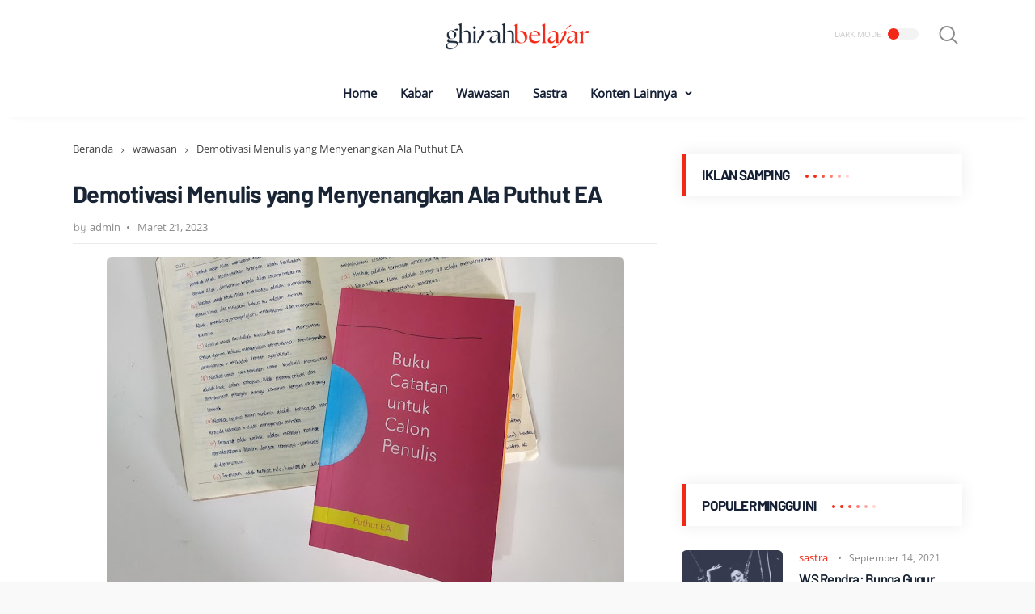

--- FILE ---
content_type: text/html; charset=utf-8
request_url: https://www.google.com/recaptcha/api2/aframe
body_size: 268
content:
<!DOCTYPE HTML><html><head><meta http-equiv="content-type" content="text/html; charset=UTF-8"></head><body><script nonce="1Ri9TBQU1rGLNIcS4wkz0w">/** Anti-fraud and anti-abuse applications only. See google.com/recaptcha */ try{var clients={'sodar':'https://pagead2.googlesyndication.com/pagead/sodar?'};window.addEventListener("message",function(a){try{if(a.source===window.parent){var b=JSON.parse(a.data);var c=clients[b['id']];if(c){var d=document.createElement('img');d.src=c+b['params']+'&rc='+(localStorage.getItem("rc::a")?sessionStorage.getItem("rc::b"):"");window.document.body.appendChild(d);sessionStorage.setItem("rc::e",parseInt(sessionStorage.getItem("rc::e")||0)+1);localStorage.setItem("rc::h",'1768618246348');}}}catch(b){}});window.parent.postMessage("_grecaptcha_ready", "*");}catch(b){}</script></body></html>

--- FILE ---
content_type: text/javascript; charset=UTF-8
request_url: https://www.ghirahbelajar.com/feeds/posts/default/-/buku?alt=json-in-script&max-results=6&callback=jQuery35107655332357560696_1768618244676&_=1768618244677
body_size: 12415
content:
// API callback
jQuery35107655332357560696_1768618244676({"version":"1.0","encoding":"UTF-8","feed":{"xmlns":"http://www.w3.org/2005/Atom","xmlns$openSearch":"http://a9.com/-/spec/opensearchrss/1.0/","xmlns$blogger":"http://schemas.google.com/blogger/2008","xmlns$georss":"http://www.georss.org/georss","xmlns$gd":"http://schemas.google.com/g/2005","xmlns$thr":"http://purl.org/syndication/thread/1.0","id":{"$t":"tag:blogger.com,1999:blog-3728442207821452375"},"updated":{"$t":"2025-12-11T06:49:49.451-08:00"},"category":[{"term":"berita"},{"term":"wawasan"},{"term":"pendidikan"},{"term":"sastra"},{"term":"buku"},{"term":"event menulis"},{"term":"event"},{"term":"kisah"}],"title":{"type":"text","$t":"Ghirah Belajar"},"subtitle":{"type":"html","$t":"Berbagi Inspirasi dan Pengetahuan"},"link":[{"rel":"http://schemas.google.com/g/2005#feed","type":"application/atom+xml","href":"https:\/\/www.ghirahbelajar.com\/feeds\/posts\/default"},{"rel":"self","type":"application/atom+xml","href":"https:\/\/www.blogger.com\/feeds\/3728442207821452375\/posts\/default\/-\/buku?alt=json-in-script\u0026max-results=6"},{"rel":"alternate","type":"text/html","href":"https:\/\/www.ghirahbelajar.com\/search\/label\/buku"},{"rel":"hub","href":"http://pubsubhubbub.appspot.com/"},{"rel":"next","type":"application/atom+xml","href":"https:\/\/www.blogger.com\/feeds\/3728442207821452375\/posts\/default\/-\/buku\/-\/buku?alt=json-in-script\u0026start-index=7\u0026max-results=6"}],"author":[{"name":{"$t":"Unknown"},"email":{"$t":"noreply@blogger.com"},"gd$image":{"rel":"http://schemas.google.com/g/2005#thumbnail","width":"16","height":"16","src":"https:\/\/img1.blogblog.com\/img\/b16-rounded.gif"}}],"generator":{"version":"7.00","uri":"http://www.blogger.com","$t":"Blogger"},"openSearch$totalResults":{"$t":"100"},"openSearch$startIndex":{"$t":"1"},"openSearch$itemsPerPage":{"$t":"6"},"entry":[{"id":{"$t":"tag:blogger.com,1999:blog-3728442207821452375.post-1977251820623536467"},"published":{"$t":"2025-03-24T23:01:00.000-07:00"},"updated":{"$t":"2025-03-24T23:01:08.366-07:00"},"category":[{"scheme":"http://www.blogger.com/atom/ns#","term":"buku"}],"title":{"type":"text","$t":"Menyelami Teknologi Diri Michel Foucault"},"content":{"type":"html","$t":"\u003Cp\u003E\u0026nbsp;\u003C\/p\u003E\u003Cdiv class=\"separator\" style=\"clear: both; text-align: center;\"\u003E\u003Ca href=\"https:\/\/blogger.googleusercontent.com\/img\/b\/R29vZ2xl\/AVvXsEhS3xwCfD-9sheWp9gtjMPcHkMOc8iZE2Dl645Y44YS7rGX1FvpHFv0chvv-Jjkz3jjJNJTfx_Tsl7THsTK4RXGj4-RRD6o32nU7BJNe59Rea4pj9P-H0KIWaSD7cha9mTRGCz3csygiEiVO-2RBv1Je122aZlwVuxJgmQyj-Zj8J7GtJbfQJaoZTQu0CEU\/s600\/Gambar%20(20).png\" imageanchor=\"1\" style=\"margin-left: 1em; margin-right: 1em;\"\u003E\u003Cimg border=\"0\" data-original-height=\"400\" data-original-width=\"600\" height=\"426\" src=\"https:\/\/blogger.googleusercontent.com\/img\/b\/R29vZ2xl\/AVvXsEhS3xwCfD-9sheWp9gtjMPcHkMOc8iZE2Dl645Y44YS7rGX1FvpHFv0chvv-Jjkz3jjJNJTfx_Tsl7THsTK4RXGj4-RRD6o32nU7BJNe59Rea4pj9P-H0KIWaSD7cha9mTRGCz3csygiEiVO-2RBv1Je122aZlwVuxJgmQyj-Zj8J7GtJbfQJaoZTQu0CEU\/w640-h426\/Gambar%20(20).png\" width=\"640\" \/\u003E\u003C\/a\u003E\u003C\/div\u003E\u003Cbr \/\u003E\u003Cp\u003E\u003C\/p\u003EGHIRAHBELAJAR.COM -\u0026nbsp;Menyelami Teknologi Diri Michel Foucault\u003Cbr \/\u003E\u003Cbr \/\u003EResensi buku \u003Ci\u003ETeknologi-Teknologi Diri \u003C\/i\u003Ekarangan Foucault\u003Cbr \/\u003E\u003Cbr \/\u003EOleh:\u0026nbsp;\u003Cb\u003EAhmad Soleh\u003C\/b\u003E\u003Cbr \/\u003E\u003Cbr \/\u003EBuku \u003Ci\u003ETeknologi-Teknologi Diri\u003C\/i\u003E karangan Michel Foucault merupakan salah satu karya penting dalam kajian filsafat dan sosial. Buku kecil terbitan Penerbit Circa ini membahas tentang konsep teknologi diri atau teknologi pengetahuan tentang diri, yang pada dasarnya merupakan konsep yang sangat kompleks dan belum banyak dibahas pada masa itu.\u003Cbr \/\u003E\u003Cbr \/\u003EDalam buku ini, Foucault mengembangkan gagasan tentang teknologi diri sebagai cara untuk memahami bagaimana seseorang dapat mengatur dirinya sendiri dan memperoleh pengetahuan tentang dirinya sendiri. Foucault menjelaskan pula bagaimana teknologi diri dipraktikkan dalam berbagai bentuk seperti meditasi, doa, yoga, dan praktik-praktik keagamaan lainnya.\u003Cbr \/\u003E\u003Cbr \/\u003EFoucault juga mengungkapkan bahwa teknologi diri sering kali digunakan sebagai cara untuk memperkuat otoritas dan kontrol sosial. Hal ini disebabkan oleh fakta bahwa teknologi diri dapat membantu seseorang untuk memperoleh pemahaman yang lebih baik tentang dirinya sendiri, sehingga membuatnya lebih teratur dan mudah untuk dikendalikan oleh otoritas.\u003Cbr \/\u003E\u003Cbr \/\u003EMelalui buku ini, Foucault juga membeberkan konsep-subjek, yang mengacu pada bagaimana seseorang memandang dirinya sendiri sebagai objek dari pengetahuan. Dengan memahami konsep-subjek, seseorang dapat mengatur dirinya sendiri dan memperoleh pengetahuan yang lebih baik tentang dirinya sendiri.\u003Cbr \/\u003E\u003Cbr \/\u003EBuku \u003Ci\u003ETeknologi-Teknologi Diri \u003C\/i\u003Ekarangan Michel Foucault adalah karya yang sangat penting dan kontroversial dalam kajian filsafat dan sosial. Buku ini dinilai berhasil memberikan kontribusi besar dalam pemahaman kita tentang teknologi diri dan cara-cara di mana teknologi diri dapat digunakan untuk memperkuat otoritas dan kontrol sosial.\u003Cbr \/\u003E\u003Cbr \/\u003EBuku ini cocok menjadi bacaan Anda yang tertarik dengan kajian filsafat dan sosial, dan tentu saja bagi kita yang ingin memperoleh pemahaman yang lebih mendalam tentang dirinya sendiri.\u003Cbr \/\u003E\u003Cbr \/\u003E\u003Cbr \/\u003E\u003Ch3 style=\"text-align: left;\"\u003EKonsep Epimelesthai Sautou\u003C\/h3\u003E\u003Cdiv\u003ESalah satu pembahasan menarik dalam buku \u003Ci\u003ETeknologi-Teknologi Diri\u003C\/i\u003E ialah mengenai konsep epimelesthai sautou. Secara harfiah, epimelesthai sautou dapat diterjemahkan sebagai merawat diri sendiri atau perawatan diri. Namun, dalam pemahaman Foucault, konsep ini memiliki arti yang lebih mendalam, lebih radikal lagi.\u003Cbr \/\u003E\u003Cbr \/\u003EMenurut Foucault, konsep epimelesthai sautou merupakan konsep yang sangat penting dalam pemahaman tentang teknologi diri. Konsep ini mengacu pada bagaimana seseorang dapat merawat dan mengatur dirinya sendiri dengan memperhatikan kebutuhan fisik, mental, dan spiritual yang ada di dalam dirinya.\u003Cbr \/\u003E\u003Cbr \/\u003EFoucault menjelaskan bahwa epimelesthai sautou melibatkan tindakan refleksi diri, atau introspeksi (muhasabah), yang dapat membantu seseorang untuk memperoleh pemahaman yang lebih baik tentang dirinya sendiri. Dengan melakukan introspeksi, seseorang dapat memperhatikan perasaan, pikiran, dan tindakan mereka, dan kemudian merawat diri sendiri dengan cara yang lebih tepat dan efektif.\u003Cbr \/\u003E\u003Cbr \/\u003EFoucault juga mengungkapkan bahwa konsep epimelesthai sautou merupakan salah satu bentuk teknologi diri yang dapat digunakan untuk meningkatkan kebebasan individu. Dalam konteks ini, merawat diri sendiri tidak hanya sebagai bentuk kendali atau pemaksaan dari luar, tetapi sebagai tindakan yang mampu memperkuat kesadaran dan kemandirian individu.\u003Cbr \/\u003E\u003Cbr \/\u003EDalam pandangan Foucault, konsep epimelesthai sautou juga menunjukkan bahwa seseorang tidak hanya berfokus pada kepentingan diri sendiri, tetapi juga pada kepentingan orang lain dan masyarakat secara keseluruhan. Dengan merawat diri sendiri, seseorang dapat menjadi pribadi yang lebih baik dan memberikan kontribusi yang lebih positif untuk masyarakat.\u003Cbr \/\u003E\u003Cbr \/\u003EKonsep \u003Ci\u003Eepimelesthai sautou\u003C\/i\u003E menunjukkan bagaimana teknologi diri dapat digunakan sebagai alat untuk memperkuat kesadaran dan kemandirian individu, serta memberikan kontribusi positif bagi masyarakat secara keseluruhan.\u003Cbr \/\u003E\u003Cbr \/\u003E\u003Cbr \/\u003E\u003Cbr \/\u003E\u003Cbr \/\u003E\u003Cdiv style=\"text-align: center;\"\u003E\u003Ca href=\"https:\/\/blogger.googleusercontent.com\/img\/b\/R29vZ2xl\/AVvXsEgy8pc7_bXmmgNBay9twY_pal37xy95AU8LeGfvbTCdRLOmaAGF58pqMnGi707lGB570NDJfGfXKwtfOJgByUe1QC7hpjzdoh6dXG-t2AeYKEbl0QlUkuTUXGnZkpV1-wbuLwyzVFl8DZd2SjgGXyJE24VJmkCfKgGy0v6UqShGC3ZwWPfYbep6Qj1hdQ\/s1600\/WhatsApp%20Image%202023-05-04%20at%2023.36.37%20(1).jpeg\"\u003E\u003Cimg border=\"0\" src=\"https:\/\/blogger.googleusercontent.com\/img\/b\/R29vZ2xl\/AVvXsEgy8pc7_bXmmgNBay9twY_pal37xy95AU8LeGfvbTCdRLOmaAGF58pqMnGi707lGB570NDJfGfXKwtfOJgByUe1QC7hpjzdoh6dXG-t2AeYKEbl0QlUkuTUXGnZkpV1-wbuLwyzVFl8DZd2SjgGXyJE24VJmkCfKgGy0v6UqShGC3ZwWPfYbep6Qj1hdQ\/w300-h400\/WhatsApp%20Image%202023-05-04%20at%2023.36.37%20(1).jpeg\" \/\u003E\u003C\/a\u003E\u003C\/div\u003E\u003Cdiv style=\"text-align: center;\"\u003ESampul Teknologi-Teknologi Diri - Michel Foucault\u003C\/div\u003E\u003Cbr \/\u003E\u003Cbr \/\u003E\u003Ch3 style=\"text-align: left;\"\u003EIdentitas Buku\u003C\/h3\u003E\u003Cdiv\u003EJudul: Teknologi-Teknologi Diri\u003Cbr \/\u003EPenulis: Michel Foucault\u003Cbr \/\u003EPenerbit: Circa\u003Cbr \/\u003ETahun terbit: 2021\u003Cbr \/\u003ETebal: vi + 124\u003Cbr \/\u003EISBN: 978-623-7624-00-4\u003C\/div\u003E\u003C\/div\u003E"},"link":[{"rel":"replies","type":"application/atom+xml","href":"https:\/\/www.ghirahbelajar.com\/feeds\/1977251820623536467\/comments\/default","title":"Posting Komentar"},{"rel":"replies","type":"text/html","href":"https:\/\/www.ghirahbelajar.com\/2025\/03\/menyelami-teknologi-diri-michel-foucault.html#comment-form","title":"0 Komentar"},{"rel":"edit","type":"application/atom+xml","href":"https:\/\/www.blogger.com\/feeds\/3728442207821452375\/posts\/default\/1977251820623536467"},{"rel":"self","type":"application/atom+xml","href":"https:\/\/www.blogger.com\/feeds\/3728442207821452375\/posts\/default\/1977251820623536467"},{"rel":"alternate","type":"text/html","href":"https:\/\/www.ghirahbelajar.com\/2025\/03\/menyelami-teknologi-diri-michel-foucault.html","title":"Menyelami Teknologi Diri Michel Foucault"}],"author":[{"name":{"$t":"Unknown"},"email":{"$t":"noreply@blogger.com"},"gd$image":{"rel":"http://schemas.google.com/g/2005#thumbnail","width":"16","height":"16","src":"https:\/\/img1.blogblog.com\/img\/b16-rounded.gif"}}],"media$thumbnail":{"xmlns$media":"http://search.yahoo.com/mrss/","url":"https:\/\/blogger.googleusercontent.com\/img\/b\/R29vZ2xl\/AVvXsEhS3xwCfD-9sheWp9gtjMPcHkMOc8iZE2Dl645Y44YS7rGX1FvpHFv0chvv-Jjkz3jjJNJTfx_Tsl7THsTK4RXGj4-RRD6o32nU7BJNe59Rea4pj9P-H0KIWaSD7cha9mTRGCz3csygiEiVO-2RBv1Je122aZlwVuxJgmQyj-Zj8J7GtJbfQJaoZTQu0CEU\/s72-w640-h426-c\/Gambar%20(20).png","height":"72","width":"72"},"thr$total":{"$t":"0"}},{"id":{"$t":"tag:blogger.com,1999:blog-3728442207821452375.post-4868263795363600312"},"published":{"$t":"2025-01-30T00:51:00.000-08:00"},"updated":{"$t":"2025-01-30T00:51:31.642-08:00"},"category":[{"scheme":"http://www.blogger.com/atom/ns#","term":"buku"}],"title":{"type":"text","$t":"Membedah Tata Kelola BUMN Lewat Good Corporate Governance"},"content":{"type":"html","$t":"\u003Cp\u003E\u003C\/p\u003E\u003Cdiv class=\"separator\" style=\"clear: both; text-align: center;\"\u003E\u003Ca href=\"https:\/\/blogger.googleusercontent.com\/img\/b\/R29vZ2xl\/[base64]\/s1547\/WhatsApp%20Image%202025-01-30%20at%2015.36.35.jpeg\" imageanchor=\"1\" style=\"margin-left: 1em; margin-right: 1em;\"\u003E\u003Cimg border=\"0\" data-original-height=\"1031\" data-original-width=\"1547\" height=\"426\" src=\"https:\/\/blogger.googleusercontent.com\/img\/b\/R29vZ2xl\/[base64]\/w640-h426\/WhatsApp%20Image%202025-01-30%20at%2015.36.35.jpeg\" width=\"640\" \/\u003E\u003C\/a\u003E\u003C\/div\u003E\u003Cbr \/\u003EGHIRAHBELAJAR.COM - Di era modern ini, transparansi dan akuntabilitas menjadi kunci utama dalam pengelolaan perusahaan, terutama di Badan Usaha Milik Negara (BUMN). Namun, bagaimana sebenarnya praktik Good Corporate Governance (GCG) diterapkan dalam lingkungan BUMN di Indonesia? Buku \u003Ci\u003EPenerapan Good Corporate Governance di BUMN\u003C\/i\u003E karya Dwi Purwanto, SE hadir sebagai panduan komprehensif yang menjawab pertanyaan tersebut.\u003Cp\u003E\u003C\/p\u003E\u003Cp\u003EDwi Purwanto menyusun buku ini dengan pendekatan yang sistematis dan mendalam. Buku ini dimulai dengan pengenalan terhadap konsep GCG, termasuk prinsip-prinsip dasarnya seperti transparansi, akuntabilitas, tanggung jawab, independensi, dan kesetaraan. Selanjutnya, pembaca diajak memahami sejarah perkembangan GCG di Indonesia serta bagaimana regulasi terkait terus berkembang dari waktu ke waktu.\u003C\/p\u003E\u003Cp\u003ESalah satu keunggulan buku ini adalah penyajiannya yang tidak hanya teoritis, tetapi juga menyoroti implementasi nyata GCG di BUMN. Dwi Purwanto menjelaskan peran masing-masing pemangku kepentingan—dari pemegang saham, dewan komisaris, hingga direksi—dalam memastikan perusahaan negara dikelola dengan baik.\u003C\/p\u003E\u003Ch3 style=\"text-align: left;\"\u003EKomitmen \u0026amp; Evaluasi GCG di BUMN\u003C\/h3\u003E\u003Cp\u003EMenariknya, buku ini tidak berhenti pada teori dan konsep saja. Penulis juga membahas pengukuran dan evaluasi penerapan GCG, yang dilakukan melalui assessment dan review. Dengan demikian, pembaca dapat memahami bagaimana kualitas tata kelola diukur serta langkah-langkah yang dapat diambil untuk meningkatkan standar GCG di BUMN.\u003C\/p\u003E\u003Cp\u003ESelain itu, buku ini juga menyoroti pentingnya pengungkapan informasi dan transparansi, yang menjadi salah satu aspek krusial dalam tata kelola perusahaan yang baik. Dalam dunia yang semakin digital, keterbukaan informasi menjadi faktor utama dalam membangun kepercayaan publik terhadap BUMN.\u003C\/p\u003E\u003Ch3 style=\"text-align: left;\"\u003EStruktur Isi Buku\u003C\/h3\u003E\u003Cp\u003EMeski membahas topik yang cukup teknis, penulis menyampaikannya dengan gaya yang ringan dan mudah dipahami, membuat buku ini cocok bagi akademisi, praktisi bisnis, hingga masyarakat umum. Struktur buku yang runtut memudahkan pembaca memahami konsep GCG dari dasar hingga aplikasinya dalam dunia nyata.\u003C\/p\u003E\u003Cp\u003EBuku ini mengangkat realitas tata kelola di BUMN saat ini, menjadikannya bacaan yang relevan bagi siapa saja yang tertarik dengan kebijakan publik dan manajemen perusahaan negara.\u003C\/p\u003E\u003Cp\u003EMeskipun begitu, beberapa bagian buku cukup teknis, sehingga pembaca pemula mungkin perlu pemahaman dasar tentang manajemen perusahaan sebelum menyelami isinya lebih lanjut. Ditambah lagi minimnya studi kasus spesifik dari BUMN tertentu yang dapat memberikan gambaran lebih jelas tentang penerapan GCG di lapangan.\u003C\/p\u003E\u003Cp\u003EDengan demikian, \u003Ci\u003EPenerapan Good Corporate Governance di BUMN\u003C\/i\u003E\u0026nbsp;adalah buku yang sangat direkomendasikan bagi siapa saja yang ingin memahami bagaimana GCG diterapkan dalam lingkungan BUMN di Indonesia. Dengan pembahasan yang komprehensif dan mendalam, buku ini menjadi sumber referensi yang berharga bagi mahasiswa, praktisi bisnis, pengambil kebijakan, hingga masyarakat umum yang ingin lebih memahami bagaimana perusahaan negara dikelola secara profesional dan transparan.\u003C\/p\u003E\u003Cp\u003EJika kamu tertarik untuk mendalami tata kelola perusahaan yang baik dan bagaimana hal itu mempengaruhi kinerja BUMN, buku ini wajib masuk dalam daftar bacaanmu!\u003C\/p\u003E\u003Cp\u003E\u003Cbr \/\u003E\u003C\/p\u003E\u003Ch3 style=\"text-align: left;\"\u003EIdentitas Buku\u003C\/h3\u003E\u003Cp\u003EJudul: Penerapan Good Corporate Governance di BUMN\u003C\/p\u003E\u003Cp\u003EPenulis: Dwi Purwanto, SE\u003C\/p\u003E\u003Cp\u003EPenerbit: \u003Ca href=\"https:\/\/www.penerbitirfani.com\/\" target=\"_blank\"\u003ECV. Semesta Irfani Mandiri\u003C\/a\u003E\u003C\/p\u003E\u003Cp\u003ETerbit: April 2023\u003C\/p\u003E\u003Cp\u003ETebal: 326 halaman\u003C\/p\u003E"},"link":[{"rel":"replies","type":"application/atom+xml","href":"https:\/\/www.ghirahbelajar.com\/feeds\/4868263795363600312\/comments\/default","title":"Posting Komentar"},{"rel":"replies","type":"text/html","href":"https:\/\/www.ghirahbelajar.com\/2025\/01\/membedah-tata-kelola-bumn-lewat-good-corporate-governance.html#comment-form","title":"0 Komentar"},{"rel":"edit","type":"application/atom+xml","href":"https:\/\/www.blogger.com\/feeds\/3728442207821452375\/posts\/default\/4868263795363600312"},{"rel":"self","type":"application/atom+xml","href":"https:\/\/www.blogger.com\/feeds\/3728442207821452375\/posts\/default\/4868263795363600312"},{"rel":"alternate","type":"text/html","href":"https:\/\/www.ghirahbelajar.com\/2025\/01\/membedah-tata-kelola-bumn-lewat-good-corporate-governance.html","title":"Membedah Tata Kelola BUMN Lewat Good Corporate Governance"}],"author":[{"name":{"$t":"Unknown"},"email":{"$t":"noreply@blogger.com"},"gd$image":{"rel":"http://schemas.google.com/g/2005#thumbnail","width":"16","height":"16","src":"https:\/\/img1.blogblog.com\/img\/b16-rounded.gif"}}],"media$thumbnail":{"xmlns$media":"http://search.yahoo.com/mrss/","url":"https:\/\/blogger.googleusercontent.com\/img\/b\/R29vZ2xl\/[base64]\/s72-w640-h426-c\/WhatsApp%20Image%202025-01-30%20at%2015.36.35.jpeg","height":"72","width":"72"},"thr$total":{"$t":"0"}},{"id":{"$t":"tag:blogger.com,1999:blog-3728442207821452375.post-1745732934188866478"},"published":{"$t":"2024-05-17T06:51:00.000-07:00"},"updated":{"$t":"2024-05-17T06:51:56.408-07:00"},"category":[{"scheme":"http://www.blogger.com/atom/ns#","term":"buku"}],"title":{"type":"text","$t":"Ulasan Novel Laut Bercerita - Leila S. Chudori"},"content":{"type":"html","$t":"\u003Cp\u003E\u0026nbsp;\u003C\/p\u003E\u003Cdiv class=\"separator\" style=\"clear: both; text-align: center;\"\u003E\u003Ca href=\"https:\/\/blogger.googleusercontent.com\/img\/b\/R29vZ2xl\/AVvXsEgiq_4wRgsJ2BB0cv4RbfWDxw6acbo62bvjXqXasF_W37N3gc8kKsB29YP77sdDKwnhWis6onfzMm5LrPE_E28AnVyBbkxF_hORrUjHga18j5UgY2piEYvkfmkTGVUyXKGNY-eSCD0BtHb7r7EGewJkc1MpYvWwn_8hOmn2NC_pRQEiwS-SZATkh9QLJFoP\/s2710\/WhatsApp%20Image%202024-05-17%20at%2008.49.43.jpeg\" imageanchor=\"1\" style=\"margin-left: 1em; margin-right: 1em;\"\u003E\u003Cimg border=\"0\" data-original-height=\"2710\" data-original-width=\"2296\" height=\"640\" src=\"https:\/\/blogger.googleusercontent.com\/img\/b\/R29vZ2xl\/AVvXsEgiq_4wRgsJ2BB0cv4RbfWDxw6acbo62bvjXqXasF_W37N3gc8kKsB29YP77sdDKwnhWis6onfzMm5LrPE_E28AnVyBbkxF_hORrUjHga18j5UgY2piEYvkfmkTGVUyXKGNY-eSCD0BtHb7r7EGewJkc1MpYvWwn_8hOmn2NC_pRQEiwS-SZATkh9QLJFoP\/w542-h640\/WhatsApp%20Image%202024-05-17%20at%2008.49.43.jpeg\" width=\"542\" \/\u003E\u003C\/a\u003E\u003C\/div\u003E\u003Cbr \/\u003E\u003Cp\u003E\u003C\/p\u003EGHIRAHBELAJAR.COM - Oleh: \u003Cb\u003ELaskar Badar Muhammad\u003C\/b\u003E\u003Cbr \/\u003E\u003Cbr \/\u003E\u003Ch3 style=\"text-align: left;\"\u003ESinopsis\u003C\/h3\u003E\u003Cbr \/\u003ENovel ini bercerita tentang seorang bernama Biru Laut bersama teman-teman aktivisnya yang diculik dan disiksa secara keji di masa akhir orde baru. Laut dan teman-teman aktivisnya itu dianggap sebagai pemberontak yang bisa membahayakan negara. Orde baru dengan segala tindak otoriternya membasmi segala bentuk perlawanan terhadap kekuasaan. Organisasi yang diikuti Laut dan teman-temannya termasuk salah satu organisasi terlarang yang musti dibasmi.\u003Cbr \/\u003E\u003Cbr \/\u003EDalam novel, Laut yang dibunuh dengan cara ditenggelamkan ke laut itu dikisahkan mengingat semua kejadian yang penuh perjuangan semasa mengikuti organisasi Winatra di detik-detik sebelum kematiannya di dasar laut. Semua kejadian itulah yang akhirnya menjadi rentetan cerita dan isi dari novel ini.\u003Cbr \/\u003E\u003Cbr \/\u003EMenceritakan saat awal-awal Laut bertemu dengan Kinan dan Bram yang menjadi awal mula keikutsertaan Laut di organisasi Winatra. Kegemaran Laut akan sastra serta punya kemampuan menulis menjadikan Laut dipercaya menjadi sekretaris Winatra di kemudian hari. Kemampuan literasi dan sastra Laut terdukung oleh bapaknya yang merupakan seorang wartawan dan punya koleksi novel-novel perlawanan mulai dari novelis lokal maupun internasional. \u003Cbr \/\u003E\u003Cbr \/\u003EMenceritakan beberapa kegiatan Winatra dalam memperjuangkan hak-hak petani jagung di Blangguan ataupun di Bungurasih. Seiring berjalannya waktu Laut dianggap sebagai salah satu pentolan di organisasi Winatra. Tulisan-tulisannya membuat pemerintah kala itu terusik dan merasa harus membungkamnya. \u003Cbr \/\u003E\u003Cbr \/\u003EMenceritakan masa-masa buron setelah Winatra dianggap sebagai organisasi terlarang. Meskipun para anggotanya diburu, Winatra tetap melakukan misi-misinya secara senyap dan gerilya di bawah tanah. Semasa buron, Laut juga teman-temannya berpindah-pindah tempat tinggal untuk mencari keselamatan.\u003Cbr \/\u003E\u003Cbr \/\u003EMenceritakan masa penangkapan, penyekapan, dan penyiksaan yang dialami Laut dan teman-teman aktivisnya. Penyiksaan fisik dan mental selama dua bulan lamanya di markas pasukan khusus Elang. Pada bagian ini juga terjadi pengkhianatan yang dilakukan oleh salah satu anggota Winatra. Hal itu membuat bagian tersebut lebih terasa emosional daripada bagian-bagian sebelumnya.\u003Cbr \/\u003E\u003Cbr \/\u003EMenceritakan Asmara, adik Laut yang berjuang menuntut keadilan bersama para keluarga aktivitis lainnya. Laut dan beberapa temannya yang dihilangkan menyisakan luka yang amat dalam bagi para keluarga yang ditinggalkan. Perjuangan Asmara dan keluarga korban dipenuhi segala macam perasaan yang dicampuradukkan menjadi satu.\u003Cbr \/\u003E\u003Cbr \/\u003E\u003Ch3 style=\"text-align: left;\"\u003EResensi\u003C\/h3\u003E\u003Cbr \/\u003ENovel yang layak mendapatkan apresiasi karena bisa jelas terasa proses penulisannya pastilah rumit. Meskipun begitu kekuatan pengetahuan dan wawasan serta kedalaman riset dan observasi Leila S Chudori berhasil menutupi kerumitan yang ada. Itu terbukti jika kita membaca bab Ucapan Terima Kasih pada bagian akhir novel. Leila menceritakan proses penulisannya yang memakan waktu yang tidak sebentar. Juga berbagai riset maupun wawancara yang dilakukannya untuk menguatkan ruh cerita yang dituliskan.\u003Cbr \/\u003E\u003Cbr \/\u003EAlur dari novel bisa dibilang cukup ekstrem. Pada bagian awal novel pembaca disuguhkan dengan konflik utama yang digantungkan. Dilanjutkan rangkaian cerita flashback bercabang-cabang yang muncul dari beberapa karakter yang ada. Terkadang cabang cerita terasa menjauh dari benang merah. Bagi pembaca pemula mungkin akan mendapati kebingungan manakah cerita yang menjadi benang merahnya. \u003Cbr \/\u003E\u003Cbr \/\u003EMenjadi sangat menarik bahwa dalam satu novel terdapat dua sudut pandang (point of view) sekaligus. Bagian pertama: “aku” dari sudut pandang Laut dan bagian kedua:  “aku” dari sudut pandang Asmara. Entah mengapa meski masih dalam satu novel yang sama namun feel pada masing-masing sudut pandangnya berbeda. Karakter penulisannya juga terasa berbeda. Dalam hal ini, bagian sudut pandang Asmara lebih terasa sederhana, emosional, dan asik dibaca. \u003Cbr \/\u003E\u003Cbr \/\u003EBerbicara soal karakter menurut A. S. Laksana seperti anak daripada penulis itu sendiri. Mereka punya sifat serta kepribadiannya masing-masing. Novel ini menghadirkan karakter Laut dan Asmara sebagai tokoh utamanya. Kakak beradik yang punya kepribadian berbeda sama sekali. Perbedaan yang pada akhirnya bisa disatukan dalam cinta dan kasih sayang. Yang merasakan keberadaan sesuatu justru ketika sesuatu itu hilang. Meskipun sesuatu tersebut tak sama dengan kita.\u003Cbr \/\u003E\u003Cbr \/\u003ENamun di sini nampaknya Leila terlalu banyak memasukkan karakter pendukung dalam rupa teman-teman aktivis Laut. Bisa dipahami bahwa keberadaan mereka menjadi bumbu pelengkap cerita dari tokoh utama. Namun dengan karakter sebanyak itu bahkan dengan masing-masing latar belakang yang diceritakan tak kalah detail dari cerita utama menjadikan rawan terjadinya pecah fokus pada pembaca. Ini yang di awal tadi disebut kebingungan mencari benang merah bagi pemula.\u003Cbr \/\u003E\u003Cbr \/\u003EItu terbukti semua teman-teman aktivis Laut tertulis masing-masing namanya serta latar belakang kehidupannya. Yang mana itu menandakan ceritanya seolah-olah juga tak kalah penting atau sama bobotnya dibandingkan dengan cerita sang tokoh utama. Namun di luar itu, effort Leila dalam membangun karakter-karakter itu tentu saja tak bisa diabaikan begitu saja. Jelas hal itu tercipta dari proses yang tak mudah dan sederhana.\u003Cbr \/\u003E\u003Cbr \/\u003ENovel ini merepresentasikan pengetahuan serta wawasan literasi Leila yang luas. Dalam novel disebutkan beberapa novel perlawanan yang ditulis oleh penulis-penulis luar. Juga lagu-lagu yang liriknya bertemakan perjuangan dan perlawanan yang dinyanyikan oleh musisi-musisi terkenal.\u003Cbr \/\u003E\u003Cbr \/\u003ENovel bertemakan perlawanan ini membuka mata serta hati pembaca terhadap sejarah kurang mengenakkan yang pernah dialami oleh bangsa ini. Leila ingin menunjukkan kepeduliannya terhadap keluarga-keluarga korban penghilangan paksa oleh Orde Baru yang hingga kini masih belum menemui kejelasan.\u003Cbr \/\u003E\u003Cbr \/\u003E*\u003Cbr \/\u003EPada akhirnya novel ini mengingatkan kita pada salah satu syair yang ditulis oleh W. S. Rendra berjudul \u003Ci\u003EPaman Doblang\u003C\/i\u003E. Syair yang juga menceritakan seseorang dikurung dan mendapati rupa-rupa siksaan demi siksaan. Dalam syairnya, Rendra menuliskan apa yang diucapkan Paman Doblang yang barangkali itu menjadi pemantik inspirasi bagi para pejuang keadilan yang memperjuangkannya dalam bentuk apapun. Termasuk salah satunya dalam bentuk tulisan.\u003Cbr \/\u003E\u003Ci\u003E\u003Cbr \/\u003EKesadaran adalah matahari\u003Cbr \/\u003EKesabaran adalah bumi\u003Cbr \/\u003EKebeberanian menjadi cakrawala\u003Cbr \/\u003EDan perjuangan adalah pelaksanaan kata-kata\u003C\/i\u003E"},"link":[{"rel":"replies","type":"application/atom+xml","href":"https:\/\/www.ghirahbelajar.com\/feeds\/1745732934188866478\/comments\/default","title":"Posting Komentar"},{"rel":"replies","type":"text/html","href":"https:\/\/www.ghirahbelajar.com\/2024\/05\/ulasan-novel-laut-bercerita-leila-s-chudori.html#comment-form","title":"0 Komentar"},{"rel":"edit","type":"application/atom+xml","href":"https:\/\/www.blogger.com\/feeds\/3728442207821452375\/posts\/default\/1745732934188866478"},{"rel":"self","type":"application/atom+xml","href":"https:\/\/www.blogger.com\/feeds\/3728442207821452375\/posts\/default\/1745732934188866478"},{"rel":"alternate","type":"text/html","href":"https:\/\/www.ghirahbelajar.com\/2024\/05\/ulasan-novel-laut-bercerita-leila-s-chudori.html","title":"Ulasan Novel Laut Bercerita - Leila S. Chudori"}],"author":[{"name":{"$t":"Unknown"},"email":{"$t":"noreply@blogger.com"},"gd$image":{"rel":"http://schemas.google.com/g/2005#thumbnail","width":"16","height":"16","src":"https:\/\/img1.blogblog.com\/img\/b16-rounded.gif"}}],"media$thumbnail":{"xmlns$media":"http://search.yahoo.com/mrss/","url":"https:\/\/blogger.googleusercontent.com\/img\/b\/R29vZ2xl\/AVvXsEgiq_4wRgsJ2BB0cv4RbfWDxw6acbo62bvjXqXasF_W37N3gc8kKsB29YP77sdDKwnhWis6onfzMm5LrPE_E28AnVyBbkxF_hORrUjHga18j5UgY2piEYvkfmkTGVUyXKGNY-eSCD0BtHb7r7EGewJkc1MpYvWwn_8hOmn2NC_pRQEiwS-SZATkh9QLJFoP\/s72-w542-h640-c\/WhatsApp%20Image%202024-05-17%20at%2008.49.43.jpeg","height":"72","width":"72"},"thr$total":{"$t":"0"}},{"id":{"$t":"tag:blogger.com,1999:blog-3728442207821452375.post-5543628269182555635"},"published":{"$t":"2024-02-25T19:19:00.000-08:00"},"updated":{"$t":"2024-02-25T19:19:49.811-08:00"},"category":[{"scheme":"http://www.blogger.com/atom/ns#","term":"berita"},{"scheme":"http://www.blogger.com/atom/ns#","term":"buku"}],"title":{"type":"text","$t":"Gangguan Mental Hantui Generasi Z Indonesia"},"content":{"type":"html","$t":"\u003Cp\u003E\u003C\/p\u003E\u003Cdiv class=\"separator\" style=\"clear: both; text-align: center;\"\u003E\u003Ca href=\"https:\/\/blogger.googleusercontent.com\/img\/b\/R29vZ2xl\/AVvXsEiKJ5USNvNV5xps6TziacSAvIL12MsKCe-jyxkLHAUFuGNHyurPLG7QyiM5dXEqrqkGzRWCyFNHjs1B4bV5amhrIQUYYRu5maIuJEIs05pE410nj5DfnsfbSpTw-TyFKbFLdCTwgyf_-kjImR-OdewxoP27TNIc43GXhwLZX_q7m-XkfPdgv-xr8uBTAVry\/s4080\/IMG-20240226-WA0049.jpg\" imageanchor=\"1\" style=\"margin-left: 1em; margin-right: 1em;\"\u003E\u003Cimg border=\"0\" data-original-height=\"3060\" data-original-width=\"4080\" height=\"480\" src=\"https:\/\/blogger.googleusercontent.com\/img\/b\/R29vZ2xl\/AVvXsEiKJ5USNvNV5xps6TziacSAvIL12MsKCe-jyxkLHAUFuGNHyurPLG7QyiM5dXEqrqkGzRWCyFNHjs1B4bV5amhrIQUYYRu5maIuJEIs05pE410nj5DfnsfbSpTw-TyFKbFLdCTwgyf_-kjImR-OdewxoP27TNIc43GXhwLZX_q7m-XkfPdgv-xr8uBTAVry\/w640-h480\/IMG-20240226-WA0049.jpg\" width=\"640\" \/\u003E\u003C\/a\u003E\u003C\/div\u003E\u003Cbr \/\u003EGHIRAHBELAJAR.COM - Sabtu, 24\/02\/24 - Generasi Z merupakan tumpuan masa depan dan digadang-gadang bakal memimpin Indonesia Emas 2045. Dalam diskusi bertajuk Urban Mental Health yang digelar di Katar Corner Petamburan, Tanah Abang, Jakarta Pusat, Sabtu (24\/2). Masalah kesehatan mental, yang bisa berdampak sosial dan ekonomi berkepanjangan serta merugikan kehidupan mereka di masa depan jika tidak ditangani dengan baik sejak dini. Diskusi yang dihadiri oleh para Ketua Komunitas, di antaranya HMI, GMNI, PII, IPNU, IMM, PMII, Karang Taruna kelurahan Rawa Buaya, PRIMA DMI dan majelis yang tergabung dalam perhimpunan remaja masjid di DKI Jakarta.\u003Cp\u003E\u003C\/p\u003E\u003Cp\u003EMenurut data Indonesia-National Adolescent Mental Health Survey 2022, 15,5 juta (34,9 persen) remaja mengalami masalah mental dan 2,45 juta (5,5 persen) remaja mengalami gangguan mental. Hal ini yang membuat para ketua komunitas tergerak untuk tergabung dalam Komunitas Gen-D atasi masalah kesehatan mental.\u003C\/p\u003E\u003Cp\u003EZulfikar selaku Ketua Komunitas-D mengatakan, keprihatinan atas meningkatnya gangguan kesehatan mental utamanya di kalangan remaja dan pemuda, perlu adanya kesadaran untuk menolong mereka agar keluar dari pengaruh-pengaruh negatif.\u003C\/p\u003E\u003Cp\u003EDia melanjutkan, kehadiran komunitas bermula dari ide remaja dan pemuda dari anggota lintas organisasi kepemudaan yang memiliki kesadaran terhadap masa depan remaja dan pemuda di Jakarta.\u003C\/p\u003E\u003Cp\u003EBerbagai masalah yang dibahas diskusi ini diantaranya perilaku negatif remaja, ketidak percayaan diri, mental block, penghambat kreativitas, masalah kepemimpinan dalam organisasi dan perspektif Islam dalam penanganan gangguan kesehatan mental.\u003C\/p\u003E\u003Cp\u003E\"Ada satu contoh yang menarik soal mental health remaja Palestina. Umumnya korban perang mengalami traumatis dan ketakutan, tapi tidak bagi remaja dan pemuda Palestina. Mereka kuat mentalnya. Di Indonesia tidak ada perang tapi gangguan kesehatan mental malah meningkat,\" jelas Zulfikar yang juga menjabat sebagai Ketua PD Prima Jakarta Pusat.\u003C\/p\u003E\u003Cp\u003EDiakhir diskusi dirinya mengajak untuk menguatkan hubungan silaturahim antar aktivis masjid dan aktivis organisasi kepemudaan Islam sehingga dapat berkolaborasi dalam program. Salah satu program yang dimaksud adalah kerjasama penggalangan dana untuk rakyat Palestina yang saat ini sedang berjalan di Jakarta dengan menggandeng organisasi internasional Friends of Palestine (FoP).\u003C\/p\u003E\u003Cp\u003EPenerimaan donasi dapat melalui Pengurus Pimpinan Wilayah dan Pimpinan Daerah PRIMA DMI di Jakarta atau melalui Bank Syariah Indonesia nomor rekening 780.780.0878 atas nama Sahabat Masjid Berdaya.\u003C\/p\u003E"},"link":[{"rel":"replies","type":"application/atom+xml","href":"https:\/\/www.ghirahbelajar.com\/feeds\/5543628269182555635\/comments\/default","title":"Posting Komentar"},{"rel":"replies","type":"text/html","href":"https:\/\/www.ghirahbelajar.com\/2024\/02\/gangguan-mental-hantui-generasi-z.html#comment-form","title":"0 Komentar"},{"rel":"edit","type":"application/atom+xml","href":"https:\/\/www.blogger.com\/feeds\/3728442207821452375\/posts\/default\/5543628269182555635"},{"rel":"self","type":"application/atom+xml","href":"https:\/\/www.blogger.com\/feeds\/3728442207821452375\/posts\/default\/5543628269182555635"},{"rel":"alternate","type":"text/html","href":"https:\/\/www.ghirahbelajar.com\/2024\/02\/gangguan-mental-hantui-generasi-z.html","title":"Gangguan Mental Hantui Generasi Z Indonesia"}],"author":[{"name":{"$t":"Unknown"},"email":{"$t":"noreply@blogger.com"},"gd$image":{"rel":"http://schemas.google.com/g/2005#thumbnail","width":"16","height":"16","src":"https:\/\/img1.blogblog.com\/img\/b16-rounded.gif"}}],"media$thumbnail":{"xmlns$media":"http://search.yahoo.com/mrss/","url":"https:\/\/blogger.googleusercontent.com\/img\/b\/R29vZ2xl\/AVvXsEiKJ5USNvNV5xps6TziacSAvIL12MsKCe-jyxkLHAUFuGNHyurPLG7QyiM5dXEqrqkGzRWCyFNHjs1B4bV5amhrIQUYYRu5maIuJEIs05pE410nj5DfnsfbSpTw-TyFKbFLdCTwgyf_-kjImR-OdewxoP27TNIc43GXhwLZX_q7m-XkfPdgv-xr8uBTAVry\/s72-w640-h480-c\/IMG-20240226-WA0049.jpg","height":"72","width":"72"},"thr$total":{"$t":"0"}},{"id":{"$t":"tag:blogger.com,1999:blog-3728442207821452375.post-8938059865386339694"},"published":{"$t":"2023-10-29T08:42:00.003-07:00"},"updated":{"$t":"2023-10-29T08:45:07.701-07:00"},"category":[{"scheme":"http://www.blogger.com/atom/ns#","term":"berita"},{"scheme":"http://www.blogger.com/atom/ns#","term":"buku"},{"scheme":"http://www.blogger.com/atom/ns#","term":"event"}],"title":{"type":"text","$t":"Rayakan Bulan Bahasa, Penerbit Irfani Luncurkan Buku Memaknai Aku"},"content":{"type":"html","$t":"\u003Cp\u003E\u003C\/p\u003E\u003Cdiv class=\"separator\" style=\"clear: both; text-align: center;\"\u003E\u003Ca href=\"https:\/\/blogger.googleusercontent.com\/img\/b\/R29vZ2xl\/AVvXsEjH1PUdP3mRwfDDrbWVTi1UU6lVkUS6oT1ZJkXWTgI45Rx2nRfVs9IBOAalPtCLlvUKl4Xs6M7mIGg5yzppQiK_ZWTUtm8r_t_q2r_qLY7sbpQGSrw_91qmx89pqwek1mCmSKaRgUO1anwnSFnUwubY09ALDWBtPsI2Y5fvjz9s0SZ5HUAD9-A8WvlLgYvu\/s1366\/WhatsApp%20Image%202023-10-29%20at%2022.43.37.jpeg\" imageanchor=\"1\" style=\"margin-left: 1em; margin-right: 1em;\"\u003E\u003Cimg border=\"0\" data-original-height=\"727\" data-original-width=\"1366\" height=\"340\" src=\"https:\/\/blogger.googleusercontent.com\/img\/b\/R29vZ2xl\/AVvXsEjH1PUdP3mRwfDDrbWVTi1UU6lVkUS6oT1ZJkXWTgI45Rx2nRfVs9IBOAalPtCLlvUKl4Xs6M7mIGg5yzppQiK_ZWTUtm8r_t_q2r_qLY7sbpQGSrw_91qmx89pqwek1mCmSKaRgUO1anwnSFnUwubY09ALDWBtPsI2Y5fvjz9s0SZ5HUAD9-A8WvlLgYvu\/w640-h340\/WhatsApp%20Image%202023-10-29%20at%2022.43.37.jpeg\" width=\"640\" \/\u003E\u003C\/a\u003E\u003C\/div\u003E\u003Cbr \/\u003E\u003Cbr \/\u003EGHIRAHBELAJAR.COM, DEPOK - Sebanyak 26 penyair meluncurkan buku antologi puisi Memaknai Aku dalam rangka perayaan bulan bahasa. Buku antologi puisi ini merupakan bentuk penghargaan dan kebanggaan para penyair dalam menjunjung bahasa Indonesia.\u003Cbr \/\u003E\u003Cbr \/\u003E\u003Cdiv\u003EKegiatan peluncuran dan bincang buku Memaknai Aku yang digelar secara virtual ini menghadirkan dua penyair muda, yakni Lukman Safardi dan Amir Mujahid. Keduanya merupakan penulis produktif dalam bidang puisi.\u003Cbr \/\u003E\u003Cbr \/\u003ESafardi mengungkapkan, membaca puisi itu sesungguhnya bergantung karakter seseorang. Karakter penyair pun ketika membacakan puisi, ada yang santai dan juga menggebu.\u003Cbr \/\u003E\u003Cbr \/\u003EMenurut dia, puisi dalam buku ini ada beberapa yang menggunakan gaya bahasa sederhana, tapi memiliki makna yang mendalam. \"Refleksi kehidupan, alam, dan ungkapan yang membawa saya ke masa lalu,\" ujarnya. Ia pun berseloroh, \"aku menulis puisi maka aku ada\".\u003Cbr \/\u003E\u003Cbr \/\u003ESementara itu, penulis buku Tersesat, Amir Mujahid, mengatakan, pembaca adalah penafsir yang memaknai puisi. Menurut dia, saat suatu karya sudah tercipta maka soal penafsiran menjadi kewenangan pembaca. \"Pembaca berhak memaknai apa saja,\" ujarnya.\u003Cbr \/\u003E\u003Cbr \/\u003E\u003Cbr \/\u003EMenurut Mujahid, memaknai aku sangat penting dilakukan sebelum memaknai dunia ini. \"Semesta kita mulanya adalah diri kita lebih dulu,\" ungkapnya.\u003Cp\u003E\u003C\/p\u003E\u003Cp\u003EPuisi, menurut dia, bukan sesuatu yang sulit karena di ucapan selamat pagi, di derap kaki yang bergerak, di derit bunyi pintu yang terbuka itu ada puisi-puisi yang kita maknai. \"Apakah kita memaknai apa yang ada di sekitar kita, semua hal adalah puisi, sajak, indah,\" ungkapnya.\u003C\/p\u003E\u003Cp\u003EAdapun 26 penyair dalam buku antologi puisi \u003Ci\u003EMemaknai Aku\u003C\/i\u003E, antara lain Ahmad Maulana Sidik, Ahmad Soleh, Anastasia Desilawaty Patoding, Antike Maulydia, Dena Arista, Devia Ladesermi, Erlina Budhi Utami, Faiqtooth, Garneta Athillah Riono, Gemi A. Sumitra, Ida Wirnaningsih, Ifa Khoirun Nikmah, Jesy Paramita, Muhammad Iqbal Yuriza, Muhammad Dahlan, Mukmin Amsidi, Nur Kholifah, Purcahyono Hari P, Rahmad Tri Hadi, Sasmitha Septia Wijayanti, Silvester Nusa, Supriadi, Supriyono, Thewed Neniati, Titik Suhartini, Yushita Marini.\u003C\/p\u003E\u003C\/div\u003E"},"link":[{"rel":"replies","type":"application/atom+xml","href":"https:\/\/www.ghirahbelajar.com\/feeds\/8938059865386339694\/comments\/default","title":"Posting Komentar"},{"rel":"replies","type":"text/html","href":"https:\/\/www.ghirahbelajar.com\/2023\/10\/rayakan-bulan-bahasa-penerbit-irfani-luncurkan-buku-memaknai-aku.html#comment-form","title":"0 Komentar"},{"rel":"edit","type":"application/atom+xml","href":"https:\/\/www.blogger.com\/feeds\/3728442207821452375\/posts\/default\/8938059865386339694"},{"rel":"self","type":"application/atom+xml","href":"https:\/\/www.blogger.com\/feeds\/3728442207821452375\/posts\/default\/8938059865386339694"},{"rel":"alternate","type":"text/html","href":"https:\/\/www.ghirahbelajar.com\/2023\/10\/rayakan-bulan-bahasa-penerbit-irfani-luncurkan-buku-memaknai-aku.html","title":"Rayakan Bulan Bahasa, Penerbit Irfani Luncurkan Buku Memaknai Aku"}],"author":[{"name":{"$t":"Unknown"},"email":{"$t":"noreply@blogger.com"},"gd$image":{"rel":"http://schemas.google.com/g/2005#thumbnail","width":"16","height":"16","src":"https:\/\/img1.blogblog.com\/img\/b16-rounded.gif"}}],"media$thumbnail":{"xmlns$media":"http://search.yahoo.com/mrss/","url":"https:\/\/blogger.googleusercontent.com\/img\/b\/R29vZ2xl\/AVvXsEjH1PUdP3mRwfDDrbWVTi1UU6lVkUS6oT1ZJkXWTgI45Rx2nRfVs9IBOAalPtCLlvUKl4Xs6M7mIGg5yzppQiK_ZWTUtm8r_t_q2r_qLY7sbpQGSrw_91qmx89pqwek1mCmSKaRgUO1anwnSFnUwubY09ALDWBtPsI2Y5fvjz9s0SZ5HUAD9-A8WvlLgYvu\/s72-w640-h340-c\/WhatsApp%20Image%202023-10-29%20at%2022.43.37.jpeg","height":"72","width":"72"},"thr$total":{"$t":"0"}},{"id":{"$t":"tag:blogger.com,1999:blog-3728442207821452375.post-2096097035109093377"},"published":{"$t":"2023-09-21T07:53:00.002-07:00"},"updated":{"$t":"2023-09-21T07:53:14.173-07:00"},"category":[{"scheme":"http://www.blogger.com/atom/ns#","term":"buku"},{"scheme":"http://www.blogger.com/atom/ns#","term":"sastra"}],"title":{"type":"text","$t":"Pohon Jati dan Air yang Memancur"},"content":{"type":"html","$t":"\u003Cp\u003E\u003C\/p\u003E\u003Cdiv class=\"separator\" style=\"clear: both; text-align: center;\"\u003E\u003Ca href=\"https:\/\/blogger.googleusercontent.com\/img\/b\/R29vZ2xl\/AVvXsEhYcj9oeDTOjoIE59b6TXfsJXMuwD1reH-NjIM45Psrp3ee2TaYKmFnudDMRia7DRGyVBeAQWJNO-AuZZ7ONd2jpkuqPjoPkT0-VCPVxvt3BuQCA3IHp_4mLG0ywmG5KlKx1VpzJfZqx9t82sp1iF2m7DPIRpgGM7vt2tkAiuoorpAEuayKLI0Ogeaz6Z6o\/s600\/Gambar%20(35).png\" imageanchor=\"1\" style=\"margin-left: 1em; margin-right: 1em;\"\u003E\u003Cimg border=\"0\" data-original-height=\"400\" data-original-width=\"600\" height=\"426\" src=\"https:\/\/blogger.googleusercontent.com\/img\/b\/R29vZ2xl\/AVvXsEhYcj9oeDTOjoIE59b6TXfsJXMuwD1reH-NjIM45Psrp3ee2TaYKmFnudDMRia7DRGyVBeAQWJNO-AuZZ7ONd2jpkuqPjoPkT0-VCPVxvt3BuQCA3IHp_4mLG0ywmG5KlKx1VpzJfZqx9t82sp1iF2m7DPIRpgGM7vt2tkAiuoorpAEuayKLI0Ogeaz6Z6o\/w640-h426\/Gambar%20(35).png\" width=\"640\" \/\u003E\u003C\/a\u003E\u003C\/div\u003E\u003Cbr \/\u003EGHIRAHBELAJAR.COM - Oleh Ahmad Soleh \u003Cbr \/\u003E\u003Cbr \/\u003ESejak kecil saya sudah tinggal di Jakarta, diajak merantau oleh orang tua saya yang berjualan bambu di Jakarta Barat. Padahal, saya lahir di Cirebon, tepatnya Kampung Jatimekar, Desa Jatipancur, Greged, Kabupaten Cirebon. Ya, saya putra asli Cirebon. Meski sejak kecil sampai lulus SD saya di Jakarta, entah mengapa kerinduan pada kampung halaman selalu ada. \u003Cbr \/\u003E\u003Cbr \/\u003EDulu, waktu masih kecil, saya selalu menantikan waktu libur sekolah. Karena pada waktu-waktu itulah saya bisa berlibur ke kampung halaman. Momen lainnya adalah saat Lebaran atau ketika ada agenda ziarah ke Masjid Gunung Jati. Bapak selalu mengajak saya dan ibu saat melakukan ziarah ke situs-situs bersejarah. \u003Cbr \/\u003E\u003Cbr \/\u003ESelalu menyenangkan, meskipun harus bangun tengah malam dan pulang malam hari. Pasalnya, ketika berziarah banyak hal yang bisa saya perhatikan di jalan maupun di tempat ziarah. Mulai dari masyarakatnya sampai produk dagangan yang unik dan khas. \u003Cbr \/\u003E\u003Cbr \/\u003EKembali ke cerita kampung halaman. Tempat saya lahir itu bernama Desa Jatipancur. Saya tidak tahu apa makna nama desa yang merupakan pecahan dari Desa Durajaya pada 1982 itu. Oh iya, sebelumnya Desa Jatipancur masuk ke Kecamatan Beber. Hingga pada tahun 2000-an, Kecamatan Beber dimekarkan menjadi dua, Kecamatan Beber untuk wilayah sebelah barat dan Kecamatan Greged untuk wilayah sebelah timur. \u003Cbr \/\u003E\u003Cbr \/\u003EPernah ada yang bercerita kepada saya, entah ini benar atau tidak, bahwa nama Jatipancur berasal dari dua kata, yakni “jati” dan “pancur”. Jati karena dahulunya konon di desa itu banyak pohon jati. Kemudian kata pancur merujuk pada sumber air yang memancur. Entah sumber air mana yang dimaksud. Akan tetapi, sewaktu saya kecil memang di kampung halaman itu terdapat beberapa titik sumber mata air alami yang airnya sangat jernih dan tidak pernah kering. \u003Cbr \/\u003E\u003Cbr \/\u003EKeduanya berada di dekat rumah saya. Yang pertama sumber air Ciloa. Di sana terdapat pohon besar yang mungkin sudah berusia ratusan tahun, di bawahnya memancur sumber mata air. Mata air Ciloa tidak pernah kering meskipun cuaca sedang kemarau. Sehingga, warga berinisiatif untuk membuat semacam kolam dan pancuran di bawah pohon besar itu. Saya lupa pohon apa namanya, yang pasti saat ini pohonnya sudah tidak ada, begitu pun mata airnya. \u003Cbr \/\u003E\u003Cbr \/\u003EDi mata air Ciloa yang juga berdampingan dengan sungai kecil, biasanya ramai gadis-gadis desa mencuci baju saat pagi hari. Sorea harinya ramai anak-anak mandi dan terkadang ada juga warga kampung yang pulang dari ladangnya mampir untuk membersihkan diri. Suasana yang sangat saya rindukan. Sayangnya sekarang hal itu sudah tidak ada. Pohonnya tumbang, mata airnya pun ikut surut. \u003Cbr \/\u003E\u003Cbr \/\u003EMata air kedua terdapat di Ciwuni. Ciwuni itu setahu saya merupakan nama blok atau kampung di Desa Jatipancur. Di kampung itu melintas sebuah aliran sungai yang kemudian dikenal dengan Sungai Ciwuni. Sungai ini memang hanya ada airnya saat hujan saja, tapi airnya sangat jernih dan tampilan sungai yang estetik membuatnya menjadi tempat anak-anak gemar mandi sore. Berenang di sungai yang jernih selalu menyenangkan. Di dekat sungai itu terdapat mata air yang mengucur dari tebing-tebing tepi sungai. Memang mata airnya tidak besar, tapi airnya selalu mengalir. \u003Cbr \/\u003E\u003Cbr \/\u003ESelain kedua mata air itu, yang masih berhubungan dengan air di Jatipancur juga ada curug atau air terjun kecil yang sering menjadi tempat wisata lokal bagi warga kampung. Sayangnya, semenjak populasi penduduk bertambah dengan kesadaran menjaga alam yang rendah, sungai maupun curug tidak lagi nyaman. Banyak sampah mengambang di setiap aliran sungai. Air sungai meskipun tampak jernih, tetap tidak bisa dipakai untuk mandi atau berenang lagi. Karena sampah yang sudah tidak lagi terkendali. \u003Cbr \/\u003E\u003Cbr \/\u003E \u003Cp\u003E\u003C\/p\u003E"},"link":[{"rel":"replies","type":"application/atom+xml","href":"https:\/\/www.ghirahbelajar.com\/feeds\/2096097035109093377\/comments\/default","title":"Posting Komentar"},{"rel":"replies","type":"text/html","href":"https:\/\/www.ghirahbelajar.com\/2023\/09\/pohon-jati-dan-air-yang-memancur.html#comment-form","title":"0 Komentar"},{"rel":"edit","type":"application/atom+xml","href":"https:\/\/www.blogger.com\/feeds\/3728442207821452375\/posts\/default\/2096097035109093377"},{"rel":"self","type":"application/atom+xml","href":"https:\/\/www.blogger.com\/feeds\/3728442207821452375\/posts\/default\/2096097035109093377"},{"rel":"alternate","type":"text/html","href":"https:\/\/www.ghirahbelajar.com\/2023\/09\/pohon-jati-dan-air-yang-memancur.html","title":"Pohon Jati dan Air yang Memancur"}],"author":[{"name":{"$t":"Unknown"},"email":{"$t":"noreply@blogger.com"},"gd$image":{"rel":"http://schemas.google.com/g/2005#thumbnail","width":"16","height":"16","src":"https:\/\/img1.blogblog.com\/img\/b16-rounded.gif"}}],"media$thumbnail":{"xmlns$media":"http://search.yahoo.com/mrss/","url":"https:\/\/blogger.googleusercontent.com\/img\/b\/R29vZ2xl\/AVvXsEhYcj9oeDTOjoIE59b6TXfsJXMuwD1reH-NjIM45Psrp3ee2TaYKmFnudDMRia7DRGyVBeAQWJNO-AuZZ7ONd2jpkuqPjoPkT0-VCPVxvt3BuQCA3IHp_4mLG0ywmG5KlKx1VpzJfZqx9t82sp1iF2m7DPIRpgGM7vt2tkAiuoorpAEuayKLI0Ogeaz6Z6o\/s72-w640-h426-c\/Gambar%20(35).png","height":"72","width":"72"},"thr$total":{"$t":"0"}}]}});